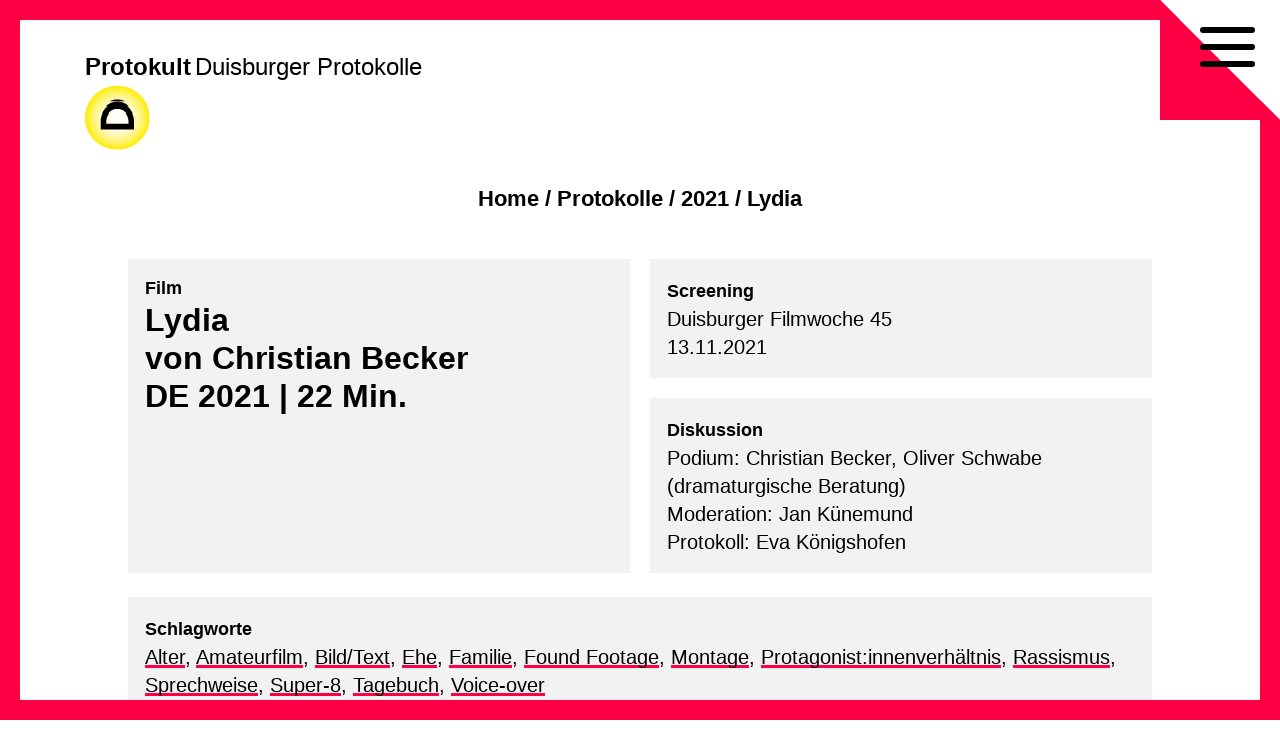

--- FILE ---
content_type: text/html; charset=UTF-8
request_url: https://protokult.de/2021/lydia/
body_size: 8903
content:
<!doctype html>
<html lang="de">
<head>
    <meta charset="UTF-8">
    <meta name="viewport" content="width=device-width, initial-scale=1.0, maximum-scale=1.0, user-scalable=no" />
    <link rel="profile" href="https://gmpg.org/xfn/11">
	<meta name='robots' content='index, follow, max-image-preview:large, max-snippet:-1, max-video-preview:-1' />

	<!-- This site is optimized with the Yoast SEO plugin v26.7 - https://yoast.com/wordpress/plugins/seo/ -->
	<title>Protokoll zu: Lydia &#8212; Protokult. Die Protokolle der Duisburger Filmwoche</title>
	<meta name="description" content="Protokult. Die Protokolle der Duisburger Filmwoche" />
	<link rel="canonical" href="https://protokult.de/2021/lydia/" />
	<meta property="og:locale" content="de_DE" />
	<meta property="og:type" content="article" />
	<meta property="og:title" content="Protokoll zu: Lydia &#8212; Protokult. Die Protokolle der Duisburger Filmwoche" />
	<meta property="og:description" content="Protokult. Die Protokolle der Duisburger Filmwoche" />
	<meta property="og:url" content="https://protokult.de/2021/lydia/" />
	<meta property="og:site_name" content="Protokult" />
	<meta property="article:publisher" content="https://www.facebook.com/duisburger.filmwoche/" />
	<meta property="article:published_time" content="2021-11-16T16:16:28+00:00" />
	<meta property="article:modified_time" content="2021-11-16T16:16:30+00:00" />
	<meta name="author" content="Huckle" />
	<meta name="twitter:card" content="summary_large_image" />
	<script type="application/ld+json" class="yoast-schema-graph">{"@context":"https://schema.org","@graph":[{"@type":"Article","@id":"https://protokult.de/2021/lydia/#article","isPartOf":{"@id":"https://protokult.de/2021/lydia/"},"author":{"name":"Huckle","@id":"https://protokult.de/#/schema/person/614764ca9d57831816ba2f9ee05b3fd1"},"headline":"Lydia","datePublished":"2021-11-16T16:16:28+00:00","dateModified":"2021-11-16T16:16:30+00:00","mainEntityOfPage":{"@id":"https://protokult.de/2021/lydia/"},"wordCount":1,"publisher":{"@id":"https://protokult.de/#organization"},"articleSection":["2021"],"inLanguage":"de"},{"@type":"WebPage","@id":"https://protokult.de/2021/lydia/","url":"https://protokult.de/2021/lydia/","name":"Protokoll zu: Lydia &#8212; Protokult. Die Protokolle der Duisburger Filmwoche","isPartOf":{"@id":"https://protokult.de/#website"},"datePublished":"2021-11-16T16:16:28+00:00","dateModified":"2021-11-16T16:16:30+00:00","description":"Protokult. Die Protokolle der Duisburger Filmwoche","breadcrumb":{"@id":"https://protokult.de/2021/lydia/#breadcrumb"},"inLanguage":"de","potentialAction":[{"@type":"ReadAction","target":["https://protokult.de/2021/lydia/"]}]},{"@type":"BreadcrumbList","@id":"https://protokult.de/2021/lydia/#breadcrumb","itemListElement":[{"@type":"ListItem","position":1,"name":"Startseite","item":"https://protokult.de/"},{"@type":"ListItem","position":2,"name":"Lydia"}]},{"@type":"WebSite","@id":"https://protokult.de/#website","url":"https://protokult.de/","name":"Protokult","description":"Duisburger Protokolle","publisher":{"@id":"https://protokult.de/#organization"},"potentialAction":[{"@type":"SearchAction","target":{"@type":"EntryPoint","urlTemplate":"https://protokult.de/?s={search_term_string}"},"query-input":{"@type":"PropertyValueSpecification","valueRequired":true,"valueName":"search_term_string"}}],"inLanguage":"de"},{"@type":"Organization","@id":"https://protokult.de/#organization","name":"Duisburger Filmwoche","url":"https://protokult.de/","logo":{"@type":"ImageObject","inLanguage":"de","@id":"https://protokult.de/#/schema/logo/image/","url":"https://protokult.de/wp-content/uploads/Logo_Duisburger-Filmwoche.png","contentUrl":"https://protokult.de/wp-content/uploads/Logo_Duisburger-Filmwoche.png","width":200,"height":213,"caption":"Duisburger Filmwoche"},"image":{"@id":"https://protokult.de/#/schema/logo/image/"},"sameAs":["https://www.facebook.com/duisburger.filmwoche/","https://www.instagram.com/duisburgerfilmwoche/"]},{"@type":"Person","@id":"https://protokult.de/#/schema/person/614764ca9d57831816ba2f9ee05b3fd1","name":"Huckle"}]}</script>
	<!-- / Yoast SEO plugin. -->


<link rel="alternate" type="application/rss+xml" title="Protokult &raquo; Feed" href="https://protokult.de/feed/" />
<link rel="alternate" type="application/rss+xml" title="Protokult &raquo; Kommentar-Feed" href="https://protokult.de/comments/feed/" />
<link rel="alternate" title="oEmbed (JSON)" type="application/json+oembed" href="https://protokult.de/wp-json/oembed/1.0/embed?url=https%3A%2F%2Fprotokult.de%2F2021%2Flydia%2F" />
<link rel="alternate" title="oEmbed (XML)" type="text/xml+oembed" href="https://protokult.de/wp-json/oembed/1.0/embed?url=https%3A%2F%2Fprotokult.de%2F2021%2Flydia%2F&#038;format=xml" />
<style id='wp-img-auto-sizes-contain-inline-css' type='text/css'>
img:is([sizes=auto i],[sizes^="auto," i]){contain-intrinsic-size:3000px 1500px}
/*# sourceURL=wp-img-auto-sizes-contain-inline-css */
</style>
<link rel='stylesheet' id='toolset_bootstrap_4-css' href='https://protokult.de/wp-content/plugins/types/vendor/toolset/toolset-common/res/lib/bootstrap4/css/bootstrap.min.css?ver=4.5.3' type='text/css' media='screen' />
<link rel='stylesheet' id='wp-block-library-css' href='https://protokult.de/wp-includes/css/dist/block-library/style.min.css?ver=6.9' type='text/css' media='all' />
<style id='global-styles-inline-css' type='text/css'>
:root{--wp--preset--aspect-ratio--square: 1;--wp--preset--aspect-ratio--4-3: 4/3;--wp--preset--aspect-ratio--3-4: 3/4;--wp--preset--aspect-ratio--3-2: 3/2;--wp--preset--aspect-ratio--2-3: 2/3;--wp--preset--aspect-ratio--16-9: 16/9;--wp--preset--aspect-ratio--9-16: 9/16;--wp--preset--color--black: #000000;--wp--preset--color--cyan-bluish-gray: #abb8c3;--wp--preset--color--white: #ffffff;--wp--preset--color--pale-pink: #f78da7;--wp--preset--color--vivid-red: #cf2e2e;--wp--preset--color--luminous-vivid-orange: #ff6900;--wp--preset--color--luminous-vivid-amber: #fcb900;--wp--preset--color--light-green-cyan: #7bdcb5;--wp--preset--color--vivid-green-cyan: #00d084;--wp--preset--color--pale-cyan-blue: #8ed1fc;--wp--preset--color--vivid-cyan-blue: #0693e3;--wp--preset--color--vivid-purple: #9b51e0;--wp--preset--gradient--vivid-cyan-blue-to-vivid-purple: linear-gradient(135deg,rgb(6,147,227) 0%,rgb(155,81,224) 100%);--wp--preset--gradient--light-green-cyan-to-vivid-green-cyan: linear-gradient(135deg,rgb(122,220,180) 0%,rgb(0,208,130) 100%);--wp--preset--gradient--luminous-vivid-amber-to-luminous-vivid-orange: linear-gradient(135deg,rgb(252,185,0) 0%,rgb(255,105,0) 100%);--wp--preset--gradient--luminous-vivid-orange-to-vivid-red: linear-gradient(135deg,rgb(255,105,0) 0%,rgb(207,46,46) 100%);--wp--preset--gradient--very-light-gray-to-cyan-bluish-gray: linear-gradient(135deg,rgb(238,238,238) 0%,rgb(169,184,195) 100%);--wp--preset--gradient--cool-to-warm-spectrum: linear-gradient(135deg,rgb(74,234,220) 0%,rgb(151,120,209) 20%,rgb(207,42,186) 40%,rgb(238,44,130) 60%,rgb(251,105,98) 80%,rgb(254,248,76) 100%);--wp--preset--gradient--blush-light-purple: linear-gradient(135deg,rgb(255,206,236) 0%,rgb(152,150,240) 100%);--wp--preset--gradient--blush-bordeaux: linear-gradient(135deg,rgb(254,205,165) 0%,rgb(254,45,45) 50%,rgb(107,0,62) 100%);--wp--preset--gradient--luminous-dusk: linear-gradient(135deg,rgb(255,203,112) 0%,rgb(199,81,192) 50%,rgb(65,88,208) 100%);--wp--preset--gradient--pale-ocean: linear-gradient(135deg,rgb(255,245,203) 0%,rgb(182,227,212) 50%,rgb(51,167,181) 100%);--wp--preset--gradient--electric-grass: linear-gradient(135deg,rgb(202,248,128) 0%,rgb(113,206,126) 100%);--wp--preset--gradient--midnight: linear-gradient(135deg,rgb(2,3,129) 0%,rgb(40,116,252) 100%);--wp--preset--font-size--small: 13px;--wp--preset--font-size--medium: 20px;--wp--preset--font-size--large: 36px;--wp--preset--font-size--x-large: 42px;--wp--preset--spacing--20: 0.44rem;--wp--preset--spacing--30: 0.67rem;--wp--preset--spacing--40: 1rem;--wp--preset--spacing--50: 1.5rem;--wp--preset--spacing--60: 2.25rem;--wp--preset--spacing--70: 3.38rem;--wp--preset--spacing--80: 5.06rem;--wp--preset--shadow--natural: 6px 6px 9px rgba(0, 0, 0, 0.2);--wp--preset--shadow--deep: 12px 12px 50px rgba(0, 0, 0, 0.4);--wp--preset--shadow--sharp: 6px 6px 0px rgba(0, 0, 0, 0.2);--wp--preset--shadow--outlined: 6px 6px 0px -3px rgb(255, 255, 255), 6px 6px rgb(0, 0, 0);--wp--preset--shadow--crisp: 6px 6px 0px rgb(0, 0, 0);}:where(.is-layout-flex){gap: 0.5em;}:where(.is-layout-grid){gap: 0.5em;}body .is-layout-flex{display: flex;}.is-layout-flex{flex-wrap: wrap;align-items: center;}.is-layout-flex > :is(*, div){margin: 0;}body .is-layout-grid{display: grid;}.is-layout-grid > :is(*, div){margin: 0;}:where(.wp-block-columns.is-layout-flex){gap: 2em;}:where(.wp-block-columns.is-layout-grid){gap: 2em;}:where(.wp-block-post-template.is-layout-flex){gap: 1.25em;}:where(.wp-block-post-template.is-layout-grid){gap: 1.25em;}.has-black-color{color: var(--wp--preset--color--black) !important;}.has-cyan-bluish-gray-color{color: var(--wp--preset--color--cyan-bluish-gray) !important;}.has-white-color{color: var(--wp--preset--color--white) !important;}.has-pale-pink-color{color: var(--wp--preset--color--pale-pink) !important;}.has-vivid-red-color{color: var(--wp--preset--color--vivid-red) !important;}.has-luminous-vivid-orange-color{color: var(--wp--preset--color--luminous-vivid-orange) !important;}.has-luminous-vivid-amber-color{color: var(--wp--preset--color--luminous-vivid-amber) !important;}.has-light-green-cyan-color{color: var(--wp--preset--color--light-green-cyan) !important;}.has-vivid-green-cyan-color{color: var(--wp--preset--color--vivid-green-cyan) !important;}.has-pale-cyan-blue-color{color: var(--wp--preset--color--pale-cyan-blue) !important;}.has-vivid-cyan-blue-color{color: var(--wp--preset--color--vivid-cyan-blue) !important;}.has-vivid-purple-color{color: var(--wp--preset--color--vivid-purple) !important;}.has-black-background-color{background-color: var(--wp--preset--color--black) !important;}.has-cyan-bluish-gray-background-color{background-color: var(--wp--preset--color--cyan-bluish-gray) !important;}.has-white-background-color{background-color: var(--wp--preset--color--white) !important;}.has-pale-pink-background-color{background-color: var(--wp--preset--color--pale-pink) !important;}.has-vivid-red-background-color{background-color: var(--wp--preset--color--vivid-red) !important;}.has-luminous-vivid-orange-background-color{background-color: var(--wp--preset--color--luminous-vivid-orange) !important;}.has-luminous-vivid-amber-background-color{background-color: var(--wp--preset--color--luminous-vivid-amber) !important;}.has-light-green-cyan-background-color{background-color: var(--wp--preset--color--light-green-cyan) !important;}.has-vivid-green-cyan-background-color{background-color: var(--wp--preset--color--vivid-green-cyan) !important;}.has-pale-cyan-blue-background-color{background-color: var(--wp--preset--color--pale-cyan-blue) !important;}.has-vivid-cyan-blue-background-color{background-color: var(--wp--preset--color--vivid-cyan-blue) !important;}.has-vivid-purple-background-color{background-color: var(--wp--preset--color--vivid-purple) !important;}.has-black-border-color{border-color: var(--wp--preset--color--black) !important;}.has-cyan-bluish-gray-border-color{border-color: var(--wp--preset--color--cyan-bluish-gray) !important;}.has-white-border-color{border-color: var(--wp--preset--color--white) !important;}.has-pale-pink-border-color{border-color: var(--wp--preset--color--pale-pink) !important;}.has-vivid-red-border-color{border-color: var(--wp--preset--color--vivid-red) !important;}.has-luminous-vivid-orange-border-color{border-color: var(--wp--preset--color--luminous-vivid-orange) !important;}.has-luminous-vivid-amber-border-color{border-color: var(--wp--preset--color--luminous-vivid-amber) !important;}.has-light-green-cyan-border-color{border-color: var(--wp--preset--color--light-green-cyan) !important;}.has-vivid-green-cyan-border-color{border-color: var(--wp--preset--color--vivid-green-cyan) !important;}.has-pale-cyan-blue-border-color{border-color: var(--wp--preset--color--pale-cyan-blue) !important;}.has-vivid-cyan-blue-border-color{border-color: var(--wp--preset--color--vivid-cyan-blue) !important;}.has-vivid-purple-border-color{border-color: var(--wp--preset--color--vivid-purple) !important;}.has-vivid-cyan-blue-to-vivid-purple-gradient-background{background: var(--wp--preset--gradient--vivid-cyan-blue-to-vivid-purple) !important;}.has-light-green-cyan-to-vivid-green-cyan-gradient-background{background: var(--wp--preset--gradient--light-green-cyan-to-vivid-green-cyan) !important;}.has-luminous-vivid-amber-to-luminous-vivid-orange-gradient-background{background: var(--wp--preset--gradient--luminous-vivid-amber-to-luminous-vivid-orange) !important;}.has-luminous-vivid-orange-to-vivid-red-gradient-background{background: var(--wp--preset--gradient--luminous-vivid-orange-to-vivid-red) !important;}.has-very-light-gray-to-cyan-bluish-gray-gradient-background{background: var(--wp--preset--gradient--very-light-gray-to-cyan-bluish-gray) !important;}.has-cool-to-warm-spectrum-gradient-background{background: var(--wp--preset--gradient--cool-to-warm-spectrum) !important;}.has-blush-light-purple-gradient-background{background: var(--wp--preset--gradient--blush-light-purple) !important;}.has-blush-bordeaux-gradient-background{background: var(--wp--preset--gradient--blush-bordeaux) !important;}.has-luminous-dusk-gradient-background{background: var(--wp--preset--gradient--luminous-dusk) !important;}.has-pale-ocean-gradient-background{background: var(--wp--preset--gradient--pale-ocean) !important;}.has-electric-grass-gradient-background{background: var(--wp--preset--gradient--electric-grass) !important;}.has-midnight-gradient-background{background: var(--wp--preset--gradient--midnight) !important;}.has-small-font-size{font-size: var(--wp--preset--font-size--small) !important;}.has-medium-font-size{font-size: var(--wp--preset--font-size--medium) !important;}.has-large-font-size{font-size: var(--wp--preset--font-size--large) !important;}.has-x-large-font-size{font-size: var(--wp--preset--font-size--x-large) !important;}
/*# sourceURL=global-styles-inline-css */
</style>

<style id='classic-theme-styles-inline-css' type='text/css'>
/*! This file is auto-generated */
.wp-block-button__link{color:#fff;background-color:#32373c;border-radius:9999px;box-shadow:none;text-decoration:none;padding:calc(.667em + 2px) calc(1.333em + 2px);font-size:1.125em}.wp-block-file__button{background:#32373c;color:#fff;text-decoration:none}
/*# sourceURL=/wp-includes/css/classic-themes.min.css */
</style>
<link rel='stylesheet' id='search-filter-plugin-styles-css' href='https://protokult.de/wp-content/plugins/search-filter-pro/public/assets/css/search-filter.min.css?ver=2.5.21' type='text/css' media='all' />
<link rel='stylesheet' id='proto-style-css' href='https://protokult.de/wp-content/themes/proto/style.css?ver=6.9' type='text/css' media='all' />
<link rel='stylesheet' id='vg-toggle-css' href='https://protokult.de/wp-content/themes/proto/css/hamburgers.css?ver=6.9' type='text/css' media='all' />
<link rel='stylesheet' id='vg-fontawesome-css' href='https://protokult.de/wp-content/themes/proto/css/font-awesome.min.css?ver=6.9' type='text/css' media='all' />
<script type="text/javascript" src="https://protokult.de/wp-includes/js/jquery/jquery.min.js?ver=3.7.1" id="jquery-core-js"></script>
<script type="text/javascript" src="https://protokult.de/wp-includes/js/jquery/jquery-migrate.min.js?ver=3.4.1" id="jquery-migrate-js"></script>
<script type="text/javascript" id="search-filter-plugin-build-js-extra">
/* <![CDATA[ */
var SF_LDATA = {"ajax_url":"https://protokult.de/wp-admin/admin-ajax.php","home_url":"https://protokult.de/","extensions":[]};
//# sourceURL=search-filter-plugin-build-js-extra
/* ]]> */
</script>
<script type="text/javascript" src="https://protokult.de/wp-content/plugins/search-filter-pro/public/assets/js/search-filter-build.min.js?ver=2.5.21" id="search-filter-plugin-build-js"></script>
<script type="text/javascript" src="https://protokult.de/wp-content/plugins/search-filter-pro/public/assets/js/select2.min.js?ver=2.5.21" id="search-filter-plugin-select2-js"></script>
<link rel="https://api.w.org/" href="https://protokult.de/wp-json/" /><link rel="alternate" title="JSON" type="application/json" href="https://protokult.de/wp-json/wp/v2/posts/6099" /><link rel="EditURI" type="application/rsd+xml" title="RSD" href="https://protokult.de/xmlrpc.php?rsd" />
<link rel='shortlink' href='https://protokult.de/?p=6099' />
<link rel="icon" href="https://protokult.de/wp-content/uploads/cropped-logo-32x32.png" sizes="32x32" />
<link rel="icon" href="https://protokult.de/wp-content/uploads/cropped-logo-192x192.png" sizes="192x192" />
<link rel="apple-touch-icon" href="https://protokult.de/wp-content/uploads/cropped-logo-180x180.png" />
<meta name="msapplication-TileImage" content="https://protokult.de/wp-content/uploads/cropped-logo-270x270.png" />
		<style type="text/css" id="wp-custom-css">
			.active:after {
    content: "–";
}


/*! 
PROTO/FESTPRN/IAN/V48.1b */

@media print {  

    .site-description, .site-title {
        display: inline-block;
        font-size: 20px;
    }

    #ecke1 {
        border-width: 0 100px 100px 0;
    }

    #ecke2 {
        border-width: 100px 0 0 100px;
    }

    #page {
        margin: 50px;
    }

    #content {
        margin-top: 170px;
    }

    #all {
        max-width: none;
    }

    .proto-titel h1 {
        display: block;
        font-size: 26px !important;
        line-height: 1em;
    }

    .proto-subtitel {
        font-size: 14px !important;
    }

    p {
        font-size: 16px !important;
        line-height: 1.2em !important;
        margin: 0 0 .5em;
    }

    #site-navigation, #breadcrumbs, .backbutton {
        display: none;
    }
    
    /*

    footer#colophon::before {
        content: url(https://api.qrserver.com/v1/create-qr-code/?size=50x50&data=http://protokult.de);
        position: absolute;
        right: 50px;
        margin-top: -20px;
    } 

    */

}		</style>
			</head>

<body class="wp-singular post-template-default single single-post postid-6099 single-format-standard wp-theme-proto no-sidebar" >
<div id="links"></div>
<div id="rechts"></div>
<div id="oben"></div>
<div id="unten"></div>
<div id="ecke1"></div>
<div id="ecke2"></div>
<div id="page" class="site">
    <a class="skip-link screen-reader-text" href="#content">Skip to content</a>
            <header id="masthead" class="site-header">

        <div class="site-branding">
			                <p class="site-title"><a href="https://protokult.de/"
                                         rel="home">Protokult</a></p>
			                <p class="site-description">Duisburger Protokolle</p>
			        </div><!-- .site-branding -->
        <div class="logo-d"><a href="https://duisburger-filmwoche.de" target="_blank"><img src="https://protokult.de/wp-content/themes/proto/images/logo_DFW-sonne.svg" alt="Duisburger Filmwoche"></a></div>
    </header><!-- #masthead -->

    <nav id="site-navigation" class="main-navigation default">
        <button class="menu-toggle hamburger hamburger--squeeze" type="button" aria-controls="primary-menu"
                aria-expanded="false">
            <div class="hamburger-box">
                <div class="hamburger-inner"></div>
            </div>
        </button>
        <span>
		<div class="menu-primaer-container"><ul id="primary-menu" class="menu"><li id="menu-item-15" class="menu-item menu-item-type-custom menu-item-object-custom menu-item-home menu-item-15"><a href="https://protokult.de/">Startseite</a></li>
<li id="menu-item-574" class="menu-item menu-item-type-post_type menu-item-object-page menu-item-574"><a href="https://protokult.de/protokolle/">Protokolle</a></li>
<li id="menu-item-2595" class="menu-item menu-item-type-post_type menu-item-object-page menu-item-2595"><a href="https://protokult.de/schlagwortliste/">Schlagwortliste</a></li>
<li id="menu-item-619" class="menu-item menu-item-type-custom menu-item-object-custom menu-item-619"><a href="/blog/">Blog</a></li>
<li id="menu-item-7450" class="menu-item menu-item-type-custom menu-item-object-custom menu-item-7450"><a href="/festivals/">Festivals</a></li>
<li id="menu-item-18" class="menu-item menu-item-type-post_type menu-item-object-page menu-item-18"><a href="https://protokult.de/kontakt/">Kontakt</a></li>
<li id="menu-item-39" class="menu-item menu-item-type-post_type menu-item-object-page menu-item-39"><a href="https://protokult.de/impressum/">Impressum</a></li>
<li id="menu-item-38" class="menu-item menu-item-type-post_type menu-item-object-page menu-item-privacy-policy menu-item-38"><a href="https://protokult.de/datenschutzerklaerung/">Datenschutz</a></li>
</ul></div>        </span>
    </nav><!-- #site-navigation -->
	<div id="breadcrumbs"><div class="crumbswrapper"><a href="https://protokult.de">Home</a> / <a href="/protokolle/">Protokolle</a> / <a href="https://protokult.de/2021/">2021</a> / <span class="current-page">Lydia</span></div></div>
    <div id="all">

        <div id="content" class="site-content">
	<div id="primary" class="content-area">
		<main id="main" class="site-main">

		<article id="post-6099" class="protokoll post-6099 post type-post status-publish format-standard hentry category-49 schlagwort-alter schlagwort-amateurfilm schlagwort-bildtext schlagwort-ehe schlagwort-familie schlagwort-foundfootage schlagwort-montage schlagwort-protagonistenverhaeltnis schlagwort-rassismus schlagwort-sprechweise schlagwort-super8 schlagwort-tagebuch schlagwort-voiceover">
        <header class="entry-header">
        <div class="proto-titel">
            <div class="wrapper">
				                    <p class="proto-subtitel">
						Film                    </p>
				                <h1>
					Lydia<br>
											von 						Christian Becker                        <br>
																DE																2021																 | 						22						 Min.					                </h1>
            </div>
        </div>
        <div class="screening">
            <div class="wrapper">
                <p>
					<span class="proto-subtitel">Screening</span><br>											Duisburger Filmwoche 						45                        <br>
																13.11.2021                        <br>
					                </p>
            </div>
        </div>

        <div class="diskussion">
            <div class="wrapper">
	        <p><span class="proto-subtitel">Diskussion</span><br>Podium: Christian Becker, Oliver Schwabe (dramaturgische Beratung)<br>Moderation: Jan Künemund<br>Protokoll: Eva Königshofen<br></p>            </div>
        </div>

    </header><!-- .entry-header -->

	
    <div class="entry-content">
        <div class="tags"><div class="wrapper"><p><span class="proto-subtitel">Schlagworte</span><br><a href="https://protokult.de/protokolle/identitaet/alter/" rel="tag">Alter</a>, <a href="https://protokult.de/protokolle/genre/amateurfilm/" rel="tag">Amateurfilm</a>, <a href="https://protokult.de/protokolle/gestaltungsmittel/bildtext/" rel="tag">Bild/Text</a>, <a href="https://protokult.de/protokolle/identitaet/ehe/" rel="tag">Ehe</a>, <a href="https://protokult.de/protokolle/soziales/familie/" rel="tag">Familie</a>, <a href="https://protokult.de/protokolle/genre/foundfootage/" rel="tag">Found Footage</a>, <a href="https://protokult.de/protokolle/gewerke/montage/" rel="tag">Montage</a>, <a href="https://protokult.de/protokolle/anschauung/protagonistenverhaeltnis/" rel="tag">Protagonist:innenverhältnis</a>, <a href="https://protokult.de/protokolle/identitaet/rassismus/" rel="tag">Rassismus</a>, <a href="https://protokult.de/protokolle/identitaet/sprechweise/" rel="tag">Sprechweise</a>, <a href="https://protokult.de/protokolle/gewerke/super8/" rel="tag">Super-8</a>, <a href="https://protokult.de/protokolle/gestaltungsmittel/tagebuch/" rel="tag">Tagebuch</a>, <a href="https://protokult.de/protokolle/gestaltungsmittel/voiceover/" rel="tag">Voice-over</a></p></div></div>
    	
	    
		<div class="synopse"><div class="wrapper"><p class="proto-subtitel" style="margin:0;">Synopse </p><p>Lydia und Wolfgang B., ein wohl situiertes Ehepaar und ausgewiesene Amateurfilmer. Angenehm beschwipst auf Städtereise. Wolfgang träumt davon, vor Studierenden frei und flüssig zu sprechen. Lydia übersetzt Apollinaire. Sie sehen Kriegsbilder im Fernsehen. Man könne nicht klagen, es gehe einem doch gut. Gemeinsamer Kurbesuch, Uneinigkeit über streitbare Bekanntschaften. Das intime Porträt einer bürgerlichen Ehe zwischen Krankheit und Begehren, Bildungsdünkel und TV-Programm, Ängsten und Humor.</p>
</div></div>
		<div class="volltext"><div class="wrapper"><p class="proto-subtitel" style="margin:0;">Protokoll </p><p>„Willkommen zur allerletzten Schicht, auch wenn man den Begriff jetzt nicht kurz vor Ende noch überreizen sollte“, begrüßt Jan Künemund das Publikum zum letzten Filmgespräch der 45. Filmwoche unter dem Motto „Schichten“. „Lydia“, der letzte Film im diesjährigen Programm, bietet es aber gerade zu an, noch einmal auf die Schichten zu sprechen zu kommen. Denn „Lydia“ ist ein besonders – sorry – vielschichtiger Film, was die Montage des Amateurmaterials betrifft, von dem Filmemacher Christian Becker ausgegangen ist. </p>
<p>Die Amateur:innen und damit zugleich Co-Autor:innen und Protagonist:innen des Films sind Wolfgang und Lydia. Er ist Professor für Romanistik, sie Übersetzerin französischer Literatur. Über Jahre hinweg hat sich das Ehepaar gegenseitig auf Fotos und Super-8 portraitiert, ihren Alltag dabei ebenso dokumentiert wie ihre Bildungsreisen, Arbeitsbezogenes ebenso wie den Rémy Martin am Feierabend. Das größtenteils aus den 1970-ern stammende Bildmaterial hat Becker, Filmemacher und Neffe der beiden, mit Tagebucheinträgen Wolfgangs aus den 90-ern konfrontiert, die in protokollhafter Monotonie vom Leben des Paares berichten, das zusehends von Lydias Krankheit dominiert wird. „Lydia“ ist gewissermaßen die Film-Werdung des ohnehin schon bildlastigen Privatarchivs, das Becker noch um weiteres Material ergänzt: Bilder von politischen Ereignissen, die das Paar beschäftigten, wie etwa der rassistische Anschlag von 1992 in Rostock-Lichtenhagen. Jan Künemund wirft die Frage auf, inwiefern dieses Archiv möglicherweise schon bei seiner Entstehung auf eine Öffentlichkeit hin gedacht wurde, zumal es sich beim Verfasser des Tagebuchs um einen Romanistikprofessor handelt? Sicherlich hätte sein Onkel sich auch für Tagebücher und Memoiren als literarische Form interessiert, entgegnet Becker, Tante und Onkel hätten ihn aber lediglich darum gebeten, das Material aufzubewahren. Infolge lenkt Künemund das Gespräch auf die „entscheidende Asymmetrie“ der Materiallage, schließlich hatte Becker nur Einsicht in das Tagebuch Wolfgangs, sind es nur dessen Gedanken, die als Voice-over hörbar werden – nicht Lydias. Allerdings ist Lydias Befinden zentrales Thema in Wolfgangs Notizen. „Daher auch der Titel“, erklärt Becker. </p>
<p>Das Publikum zeigt sich auch nach vier Tagen Festival und zu später Stunde noch wach und gesprächslustig. Alejandro Bachmann ist von der Darstellung des Verhältnisses der Protagonist:innen zueinander irritiert. Er scheitere in seiner Seherfahrung, weil Wolfgangs Perspektive stärker ist und die Härte in seiner Stimme wiederum einen harten Blick auf Lydia suggeriere, deren Eigenleben der Film dennoch herauszuarbeiten vermag. Sie hätten es mit verschiedenen Sprecher:innen probiert und sich dann bewusst für eine Stimme entschieden, die eine Dringlichkeit transportiert, die aus den Tagebucheinträgen zu ihnen gesprochen habe, sagt Oliver Schwabe, der die dramaturgische Beratung übernahm. Katharina Pethke stört sich am Verhältnis von Text und Bild, die Bilder hätten keinen Found Footage-Charakter, sondern erschienen ihr eher als Beweisführung für den Text, sodass sie während des Films „die ganze Zeit über auf eine Pointe gewartet“ habe. Überhaupt sei ihr der Film sehr hermetisch vorgekommen. Gerade das Hermetische entspräche aber der Lebenswelt von Wolfgang und Lydia und „passt insofern ganz gut“, kontert Becker. </p>
<p>Es folgen einige Nachfragen zum Ton und zur Verwendung von Amateurbildern. Letztere interessierten ihn besonders, weil sie wie Aufnahmen „vor und nach der Klappe am Filmset“ seien, sagt Schwabe und bezieht sich damit auf die eigentümlich sensationsarme Dramaturgie von Amateurfilmen, die Künemund bereits zu Beginn betont hatte. Nämlich, dass Amateurfilme besonders spannend seien, gerade weil sie das Spannende meist ausließen, weil die Kamera meist fallen gelassen würde, wenn etwas Unvorhergesehenes oder Dramatisches passiere. Zuletzt kommt das Gespräch noch einmal zurück zum Reiz des „Genres Tagebuchfilm“ und schlägt damit – zumindest retrospektiv betrachtet – einen Bogen zu Naama Heimans autbiographischem Essayfilm „Picnic at Hanging Rock“, der ein paar Stunden zuvor für Diskussionsstoff hinsichtlich Aneignung, Grenzüberschreitung und Preisgabe sorgte. „Mal schauen“, beschließt Künemund das vorerst letzte Filmgespräch, „wo man hier heute Abend in Duisburg noch einen Rémy Martin bekommt“.</p>
</div></div>		
	    
        
    </div><!-- .entry-content -->


    <footer class="entry-footer">
		    </footer><!-- .entry-footer -->
</article><!-- #post-6099 -->
		</main><!-- #main -->
	</div><!-- #primary -->


	</div><!-- #content -->

	<footer id="colophon" class="site-footer">
		<div class="site-info">
            <p>© Protokult/<a href="https://www.duisburger-filmwoche.de" target="_blank">Duisburger Filmwoche</a> 2026</p>
		</div><!-- .site-info -->
	</footer><!-- #colophon -->
</div><!-- all -->
</div><!-- #page -->

<script type="speculationrules">
{"prefetch":[{"source":"document","where":{"and":[{"href_matches":"/*"},{"not":{"href_matches":["/wp-*.php","/wp-admin/*","/wp-content/uploads/*","/wp-content/*","/wp-content/plugins/*","/wp-content/themes/proto/*","/*\\?(.+)"]}},{"not":{"selector_matches":"a[rel~=\"nofollow\"]"}},{"not":{"selector_matches":".no-prefetch, .no-prefetch a"}}]},"eagerness":"conservative"}]}
</script>
<script type="text/javascript" src="https://protokult.de/wp-content/plugins/types/vendor/toolset/toolset-common/res/lib/bootstrap4/js/bootstrap.bundle.min.js?ver=4.5.3" id="toolset_bootstrap_4-js"></script>
<script type="text/javascript" src="https://protokult.de/wp-includes/js/jquery/ui/core.min.js?ver=1.13.3" id="jquery-ui-core-js"></script>
<script type="text/javascript" src="https://protokult.de/wp-includes/js/jquery/ui/datepicker.min.js?ver=1.13.3" id="jquery-ui-datepicker-js"></script>
<script type="text/javascript" id="jquery-ui-datepicker-js-after">
/* <![CDATA[ */
jQuery(function(jQuery){jQuery.datepicker.setDefaults({"closeText":"Schlie\u00dfen","currentText":"Heute","monthNames":["Januar","Februar","M\u00e4rz","April","Mai","Juni","Juli","August","September","Oktober","November","Dezember"],"monthNamesShort":["Jan.","Feb.","M\u00e4rz","Apr.","Mai","Juni","Juli","Aug.","Sep.","Okt.","Nov.","Dez."],"nextText":"Weiter","prevText":"Zur\u00fcck","dayNames":["Sonntag","Montag","Dienstag","Mittwoch","Donnerstag","Freitag","Samstag"],"dayNamesShort":["So.","Mo.","Di.","Mi.","Do.","Fr.","Sa."],"dayNamesMin":["S","M","D","M","D","F","S"],"dateFormat":"d. MM yy","firstDay":1,"isRTL":false});});
//# sourceURL=jquery-ui-datepicker-js-after
/* ]]> */
</script>
<script type="text/javascript" src="https://protokult.de/wp-content/themes/proto/js/scripte.js?ver=20151215" id="proto-scripte-js"></script>
<script type="text/javascript" src="https://protokult.de/wp-content/themes/proto/js/skip-link-focus-fix.js?ver=20151215" id="proto-skip-link-focus-fix-js"></script>
</body>
</html>


--- FILE ---
content_type: text/css
request_url: https://protokult.de/wp-content/themes/proto/style.css?ver=6.9
body_size: 9839
content:
/*!
Theme Name: protokult
Theme URI: http://underscores.me/
Author: Uwe Ahlgrimm
Author URI: http://www.uwe-ahlgrimm.de
Description: Description
Version: 1.0.0
License: GNU General Public License v2 or later
License URI: LICENSE
Text Domain: proto
Tags: custom-background, custom-logo, custom-menu, featured-images, threaded-comments, translation-ready

This theme, like WordPress, is licensed under the GPL.
Use it to make something cool, have fun, and share what you've learned with others.

protokult is based on Underscores https://underscores.me/, (C) 2012-2017 Automattic, Inc.
Underscores is distributed under the terms of the GNU GPL v2 or later.

Normalizing styles have been helped along thanks to the fine work of
Nicolas Gallagher and Jonathan Neal https://necolas.github.io/normalize.css/
*/
/*--------------------------------------------------------------
>>> TABLE OF CONTENTS:
----------------------------------------------------------------
# Normalize
# Layout
# Typography
# Elements
# Forms
# Navigation
	## Links
	## Menus
# Accessibility
# Alignments
# Clearings
# Widgets
# Content
	## Posts and pages
	## Comments
# Infinite scroll
# Media
	## Captions
	## Galleries
--------------------------------------------------------------*/

/*--------------------------------------------------------------
# Normalize
--------------------------------------------------------------*/
/* normalize.css v8.0.0 | MIT License | github.com/necolas/normalize.css */

/* Document
	 ========================================================================== */

/**
 * 1. Correct the line height in all browsers.
 * 2. Prevent adjustments of font size after orientation changes in iOS.
 */

html {
    line-height: 1.15; /* 1 */
    -webkit-text-size-adjust: 100%; /* 2 */
}

/* Sections
	 ========================================================================== */

/**
 * Remove the margin in all browsers.
 */

body {
    margin: 0;
    font-size: 16px;
}

/**
 * Correct the font size and margin on `h1` elements within `section` and
 * `article` contexts in Chrome, Firefox, and Safari.
 */

h1 {
    font-size: 2em;
    margin: 0.67em 0;
}

/* Grouping content
	 ========================================================================== */

/**
 * 1. Add the correct box sizing in Firefox.
 * 2. Show the overflow in Edge and IE.
 */

hr {
    box-sizing: content-box; /* 1 */
    height: 0; /* 1 */
    overflow: visible; /* 2 */
}

/**
 * 1. Correct the inheritance and scaling of font size in all browsers.
 * 2. Correct the odd `em` font sizing in all browsers.
 */

pre {
    font-family: monospace, monospace; /* 1 */
    font-size: 1em; /* 2 */
}

/* Text-level semantics
	 ========================================================================== */

/**
 * Remove the gray background on active links in IE 10.
 */

a {
    background-color: transparent;
}

/**
 * 1. Remove the bottom border in Chrome 57-
 * 2. Add the correct text decoration in Chrome, Edge, IE, Opera, and Safari.
 */

abbr[title] {
    border-bottom: none; /* 1 */
    text-decoration: underline; /* 2 */
    text-decoration: underline dotted; /* 2 */
}

/**
 * Add the correct font weight in Chrome, Edge, and Safari.
 */

b,
strong {
    font-weight: bolder;
}

/**
 * 1. Correct the inheritance and scaling of font size in all browsers.
 * 2. Correct the odd `em` font sizing in all browsers.
 */

code,
kbd,
samp {
    font-family: monospace, monospace; /* 1 */
    font-size: 1em; /* 2 */
}

/**
 * Add the correct font size in all browsers.
 */

small {
    font-size: 80%;
}

/**
 * Prevent `sub` and `sup` elements from affecting the line height in
 * all browsers.
 */

sub,
sup {
    font-size: 75%;
    line-height: 0;
    position: relative;
    vertical-align: baseline;
}

sub {
    bottom: -0.25em;
}

sup {
    top: -0.5em;
}

/* Embedded content
	 ========================================================================== */

/**
 * Remove the border on images inside links in IE 10.
 */

img {
    border-style: none;
}

/* Forms
	 ========================================================================== */

/**
 * 1. Change the font styles in all browsers.
 * 2. Remove the margin in Firefox and Safari.
 */

button,
input,
optgroup,
select,
textarea {
    font-family: inherit; /* 1 */
    font-size: 100%; /* 1 */
    line-height: 1.15; /* 1 */
    margin: 0; /* 2 */
    outline: none !important;
}

/**
 * Show the overflow in IE.
 * 1. Show the overflow in Edge.
 */

button,
input { /* 1 */
    overflow: visible;
}

/**
 * Remove the inheritance of text transform in Edge, Firefox, and IE.
 * 1. Remove the inheritance of text transform in Firefox.
 */

button,
select { /* 1 */
    text-transform: none;
}

/**
 * Correct the inability to style clickable types in iOS and Safari.
 */

button,
[type="button"],
[type="reset"],
[type="submit"] {
    -webkit-appearance: button;
}

/**
 * Remove the inner border and padding in Firefox.
 */

button::-moz-focus-inner,
[type="button"]::-moz-focus-inner,
[type="reset"]::-moz-focus-inner,
[type="submit"]::-moz-focus-inner {
    border-style: none;
    padding: 0;
}

/**
 * Restore the focus styles unset by the previous rule.
 */

button:-moz-focusring,
[type="button"]:-moz-focusring,
[type="reset"]:-moz-focusring,
[type="submit"]:-moz-focusring {
    outline: 1px dotted ButtonText;
}

/**
 * Correct the padding in Firefox.
 */

fieldset {
    padding: 0.35em 0.75em 0.625em;
}

/**
 * 1. Correct the text wrapping in Edge and IE.
 * 2. Correct the color inheritance from `fieldset` elements in IE.
 * 3. Remove the padding so developers are not caught out when they zero out
 *		`fieldset` elements in all browsers.
 */

legend {
    box-sizing: border-box; /* 1 */
    color: inherit; /* 2 */
    display: table; /* 1 */
    max-width: 100%; /* 1 */
    padding: 0; /* 3 */
    white-space: normal; /* 1 */
}

/**
 * Add the correct vertical alignment in Chrome, Firefox, and Opera.
 */

progress {
    vertical-align: baseline;
}

/**
 * Remove the default vertical scrollbar in IE 10+.
 */

textarea {
    overflow: auto;
}

/**
 * 1. Add the correct box sizing in IE 10.
 * 2. Remove the padding in IE 10.
 */

[type="checkbox"],
[type="radio"] {
    box-sizing: border-box; /* 1 */
    padding: 0; /* 2 */
}

/**
 * Correct the cursor style of increment and decrement buttons in Chrome.
 */

[type="number"]::-webkit-inner-spin-button,
[type="number"]::-webkit-outer-spin-button {
    height: auto;
}

/**
 * 1. Correct the odd appearance in Chrome and Safari.
 * 2. Correct the outline style in Safari.
 */

[type="search"] {
    -webkit-appearance: textfield; /* 1 */
    outline-offset: -2px; /* 2 */
}

/**
 * Remove the inner padding in Chrome and Safari on macOS.
 */

[type="search"]::-webkit-search-decoration {
    -webkit-appearance: none;
}

/**
 * 1. Correct the inability to style clickable types in iOS and Safari.
 * 2. Change font properties to `inherit` in Safari.
 */

::-webkit-file-upload-button {
    -webkit-appearance: button; /* 1 */
    font: inherit; /* 2 */
}

/* Interactive
	 ========================================================================== */

/*
 * Add the correct display in Edge, IE 10+, and Firefox.
 */

details {
    display: block;
}

/*
 * Add the correct display in all browsers.
 */

summary {
    display: list-item;
}

/* Misc
	 ========================================================================== */

/**
 * Add the correct display in IE 10+.
 */

template {
    display: none;
}

/**
 * Add the correct display in IE 10.
 */

[hidden] {
    display: none;
}

/*--------------------------------------------------------------
# Layout
--------------------------------------------------------------*/
body {
    text-align: center;
}
body.home {
	background-color: #FF0045;
}
#page {
    margin: 50px 85px;
}

#oben, #unten, #links, #rechts {
    background: #FF0045;
    position: fixed;
    z-index: 100;
}
#links, #rechts {
    top: 0;
    bottom: 0;
    width: 20px;
}
#links {
    left: 0;
}
#rechts {
    right: 0;
}
#oben, #unten {
    left: 0;
    right: 0;
    height: 20px;
}
#oben {
    top: 0;
}
#unten {
    bottom: 0;
}
#ecke1 {
    position: fixed;
    right:0;
    top:0;
    width: 0px;
    height: 0px;
    -webkit-transform:rotate(360deg);
    border-style: solid;
    border-width: 0 180px 180px 0;
    border-color: transparent #fff transparent transparent;
    z-index: 102;
}
#ecke2 {
    position: fixed;
    right:0;
    top:0;
    width: 0px;
    height: 0px;
    -webkit-transform:rotate(360deg);
    border-style: solid;
    border-width: 180px 0 0 180px;
    border-color: transparent transparent transparent #FF0045;
    z-index: 103;
}


#all {
    max-width: 1024px;
    margin: 0 auto;
}
/*#wrapper {
	padding:0 100px;
}*/
/*@media screen and (max-width: 1260px) {
	#all {
		margin: 0 100px;
	}
}*/
.site-header {
    position: fixed;
    top: 50px;
    left:50px;
    z-index: 104;
}
/*.home .site-header {
    background-color: #FF0045;
}*/
.site-branding p {
    margin:0;
}
.site-title {
    font-size: 1.5em;
    font-family: Helvetica, Arial, sans-serif;
    font-weight: bold;
    margin: 0;
    line-height: 1 !important;
}

.site-description {
    font-size: 1.5em;
    margin: 0;
}

/*.logo-d {
    margin: 1em 0 0 0;
}*/
.home .logo-d {
    display:none;
}
.logo-d img {
    width: 130px;
    height: auto;
}
.home .logo-d img {
    width: 200px;
}

.logo-df {
    position: fixed;
    left: 0;
    bottom: 0;
    /*transform: rotate(-90deg);
    transform-origin: 100% 0;*/
    width: 150px;
    z-index: 2;
}

.logo-df img {
    width: 100%;
    height: auto;
}

.site-content,
footer,
header {
    text-align: left;
}

.site-content {
    margin: 45px 15px 0 15px;
}
.page-template-protokolle .site-content,
.post-type-archive-blog .site-content,
.post-type-archive-festivals .site-content,
.category .site-content,
.tax-schlagwort .site-content,
.single .site-content,
.error404 .site-content,
.page .site-content {
    margin: 45px 0 0 0;
}
.page .site-content,
.error404 .site-content {
    background-color: #f2f2f2;
    min-height: 500px;
}
.page.page-template-protokolle .site-content,
.page.page-template-kategorien .site-content {
    background-color: #fff;
}
.site-footer {
    margin-top: 1em;
}
#breadcrumbs {
    font-size: 1.4em !important;
    font-family: Helvetica, Arial, sans-serif;
    font-weight: bold;
    margin: 0;
    line-height: 1.4em;
}
.crumbswrapper {
    max-width: 1024px;
    margin: 0 auto;
}
/* to-top button */
.back-to-top,
.back-to-top:active,
.back-to-top:focus {
    background:transparent;
    position: fixed;
    bottom:40px;
    right:40px;
    height: 40px;
    width: 40px;
    z-index: 99999;
    text-decoration: none;
    font-size: 24px;
}
.back-to-top:hover {
    color:#FF0045;
}
/*--------------------------------------------------------------
# Homepage
--------------------------------------------------------------*/
.home #ecke2 {
    display:none;
}
.home #oben,
.home #unten,
.home #links,
.home #rechts {
    display: none;
}
.home #all {
    max-width: none;
}
.home .site-content {
    margin-top: 0;
    background-color: transparent;
    min-height: unset;
}
.home #page {
    margin:0;
}
.home .site-footer,
.home .entry-header,
.home .site-footer {
    display:none;
}
.home .foto,
.home .tag-cloud-link {
    position: fixed;
    z-index: 0;
    box-shadow: none;
}

.home .tag-cloud-link {
    z-index: 1;
    color:#fff;
    opacity: 0.6;
}
.home a.tag-cloud-link:hover,
.home a.tag-cloud-link:active,
.home a.tag-cloud-link:focus {
    box-shadow: inset 0 -3px 0 0 #fff;
    opacity: 1;
    z-index: 4;
}
.home .bilder .foto:nth-child(1) {
    top:20%;
    right:0;
}
.home .bilder .foto:nth-child(2) {
    bottom:5%;
    right:30%;
}
.home .bilder .foto:nth-child(3) {
    bottom:20%;
    left:10%;
}
.home .bilder .foto:nth-child(4) {
    top:5%;
    right:40%;
}
@media only screen and (max-width: 1550px) {
    .home .foto img {
        max-width: none !important;
        width: 500px !important;
        height:auto;
    }
}
@media only screen and (max-width: 1280px) {
    .home .foto img {
        max-width: none !important;
        width: 400px !important;
        height:auto;
    }
}
@media only screen and (max-width: 1030px) {
    .home .foto img {
        max-width: none !important;
        width: 350px !important;
        height:auto;
    }
    .home .bilder .foto:nth-child(2) {
        right: 15%;
    }
    body.home #all {
        font-size: 12px;
    }
    .home .logo-d img {
        width: 150px;
    }
}
@media only screen and (max-width: 768px) {
    .home .logo-d img {
        width: 100px;
    }
    .home .foto img {
        max-width: none !important;
        width: 300px !important;
        height:auto;
        opacity: 0.8;
    }
    .home .bilder .foto:nth-child(3) {
        bottom: 30%;
        left: 0;
    }
    body.home #all {
        font-size: 10px;
    }
    .wp-block-image .alignright,
    .wp-block-image .alignleft,
    .wp-block-image .aligncenter {
        float: none;
        margin: .5em 0;
        width:100%;
    }
    .wp-block-image img {
        max-width: none;
        width:100%;
    }
    .home .tag-cloud .tag-cloud-link:nth-child(odd) {
        display: none;
    }
}
@media only screen and (max-width: 480px) {
    .home .logo-d img {
        width: 80px;
    }
    .home .foto img {
        max-width: none !important;
        width: 200px !important;
        height:auto;
    }
    .home .bilder .foto:nth-child(1) {
        top: 40%;
    }
    .home .bilder .foto:nth-child(3) {
        display:none;
    }
}
.info-text {
    margin: 0 auto;
    z-index: 20000;
    position: absolute;
    width: 300px;
    top: 40%;
    left:0;
    right:0;
    /*background-color: #FF0045;*/
    padding:10px 20px;
    color:#000;
    cursor: pointer;
    font-size: 5em;
    text-align: center;
}
/* The Modal (background) */
.modal {
    display: none;
    position: fixed;
    left: 0;
    top: 0;
    width: 100%;
    height: 100%;
    overflow: auto;
    background-color: rgba(255,0,69,0.8);
    z-index: 20001;
}
/* Modal Content/Box */
.modal-content {
    background-color: #FF0045;
    color:#fff;
    margin: 50px auto;
    padding: 15px 20px;
    max-width: 700px;
    border: 0;
    border-radius: 0;
}
.modal-content p {
    font-size: 18px !important;
}
.modal-content a {
    color: #fff !important;
    box-shadow: inset 0 -3px 0 0 #fff !important;
}
.modal-content a:visited, .modal-content a:hover, .modal-content a:focus, .modal-content a:active {
    box-shadow: inset 0 -3px 0 0 #000 !important;
}
.modal-content a:hover {
    color: #000 !important;
}

/* The Close Button */
.close {
    color: #fff;
    float: right !important;
    font-size: 36px;
    font-weight: bold;
    opacity: 1;
    text-align: right;
    text-shadow: none !important;
}

.close:hover,
.close:focus {
    color: black;
    text-decoration: none;
    cursor: pointer;
}
/*--------------------------------------------------------------
# Protokolle Übersicht
--------------------------------------------------------------*/
.archive .page-header {
    display:none;
}
.ui-widget {
    font-family: 'GT-Haptik-Regular', "Helvetica Neue", Helvetica, Arial, sans-serif;
    font-size: 1em;
}
.searchandfilter > ul > li {
    display: inline-block;
    vertical-align: top;
    padding: 0 20px 0 0;
    margin: 0 0 20px 10px;
}

.searchandfilter > ul {
    margin: 0;
    padding: 0;

}
.searchandfilter ul li li {
    padding: 5px !important;
}
.searchandfilter[data-sf-form-id="317"] {
    /*margin: 0 10px 0px 10px;*/
    margin: 0;
    font-size: 1em;
}

.searchandfilter[data-sf-form-id="317"] input[type="text"] {
    border: 3px solid #FF0045;
    color: #000;
    border-radius: 0px;
    padding: 10px 8px;
    font-size: 1em;
}
/*.searchandfilter[data-sf-form-id="317"] input[type="text"]:focus {
    border: 3px solid #000;
}*/
.searchandfilter[data-sf-form-id="317"] .sf-field-search input[type="text"],
.searchandfilter[data-sf-form-id="317"] .sf-field-taxonomy-schlagwort .select2-container--default {
    width: 100% !important;
    /*border: inherit;
    background-color: inherit;*/
}
.searchandfilter[data-sf-form-id="317"] .select2-container--default .select2-selection--multiple {
    background-color: #fff;
    border: 3px solid #FF0045;
    border-radius: 0px;
}
.select2-container--default .select2-selection--multiple .select2-selection__choice__remove {
    margin-right: 10px;
}
.searchandfilter[data-sf-form-id="317"] label {
    display: block;
}
.searchandfilter[data-sf-form-id="317"] > ul > li.sf-field-search,
.searchandfilter[data-sf-form-id="317"] > ul > li.sf-field-taxonomy-schlagwort {
    display: block;
    padding: 0;
    width: calc(100% - 20px);
    margin:0 10px 20px 10px;
}
.searchandfilter[data-sf-form-id="317"] > ul > li.sf-field-post-meta-wpcf-filmtitel,
.searchandfilter[data-sf-form-id="317"] > ul > li.sf-field-post-meta-wpcf-regisseur,
.searchandfilter[data-sf-form-id="317"] > ul > li.sf-field-category,
.searchandfilter[data-sf-form-id="317"] > ul > li.sf-field-post-meta-wpcf-art {
    /*display: block !important;*/
    padding: 0;
    margin:0 10px 20px 10px;
    width: calc(25% - 20px);
}
/*.searchandfilter[data-sf-form-id="317"] > ul > li.sf-field-post-meta-wpcf-filmtitel,
.searchandfilter[data-sf-form-id="317"] > ul > li.sf-field-post-meta-wpcf-regisseur,
.searchandfilter[data-sf-form-id="317"] > ul > li.sf-field-category {
    margin:0 10px;
    width: calc(25% - 20px) !important;
}*/
.searchandfilter[data-sf-form-id="317"] .select2-container {
    width:100% !important;
}
.searchandfilter[data-sf-form-id="317"] input[type="text"]::placeholder,
.select2-search__field::placeholder {
    /*color: #fff;*/
    opacity: 1;
    font-size: 1em;
}
.searchandfilter[data-sf-form-id="317"] .sf-field-search input[type="text"]::placeholder {
    color: #000;
}
.select2-container--default .select2-selection--multiple .select2-selection__choice {
    background-color: #FF0045;
    border: 0px solid #aaa;
    border-radius: 6px;
    padding: 5px 8px !important;
    color:#fff;
}
.select2-container--default .select2-selection--multiple .select2-selection__choice__remove {
    color: #fff;
}
.select2-container--default .select2-selection--multiple .select2-selection__choice__remove:hover {
    color: #000;
}

.select2-container--default .select2-selection--single {
    border: 3px solid #FF0045;
    border-radius: 0px;
}
.select2-container--default .select2-selection--single .select2-selection__rendered {
    color: #000;
}
.select2-container .select2-selection--single {
    height: auto;
}
.select2-container--default .select2-selection--single .select2-selection__arrow b {
    border-color: #FF0045 transparent transparent;
    margin-top: 0;
}
.select2-container--default.select2-container--open .select2-selection--single .select2-selection__arrow b {
    border-color: transparent transparent #FF0045;
}
.select2-container--default .select2-results__option--highlighted[aria-selected] {
    background-color: #FF0045;
}
.select2-results__option {
    text-align: left;
}
/*
.select2-container--default .select2-selection--single .select2-selection__arrow b {
    border-color: #fff transparent transparent;
}

.select2-container--default.select2-container--open .select2-selection--single .select2-selection__arrow b {
    border-color: transparent transparent #fff;
}

.select2-container--default .select2-results__option--highlighted[aria-selected] {
    background-color: #FF0045;
}

.select2-container .select2-selection--single .select2-selection__rendered {
    padding: 0px 20px 0px 10px;

}*/
.blog.search #all,
.archive #all,
.tax-schlagwort #all,
.category #all,
.tag #all {
    max-width: 1460px;
    margin: 0 auto;
}
.page-template-protokolle #all,
.category #all {
    max-width: 1480px;
    margin: 0 auto;
}
.post-type-archive-blog #all {
    max-width: 1024px;
}
.page-template-protokolle .entry-header,
.page-template-protokolle .site-footer,
.category .page-header,
.tax-schlagwort .page-header,
.category .site-footer,
.tax-schlagwort .site-footer{
    margin: 0 10px;
}
.page-template-protokolle .entry-header {
    display: none;
}
/*.blog.search .site-content {
    margin-top: 20px;
}*/
.box,
.thumb {
    float:left;
    width:calc(25% - 20px);
    height:185px;
    background-color: #f2f2f2;
    margin:0 10px 20px 10px !important;
    position: relative;
    z-index: 3;
    line-height: 1.3em;
}
.thumb {
    overflow: hidden;
}
.thumbLink {
    width:100%;
    height: 100%;
    display: block;
    box-shadow: none !important;
}
/*.box:nth-of-type(4) {
    margin:0 0px 20px 0 !important;
}*/
.box span,
.box p,
.box h2  {
    font-size: 1em !important;
}
/*.box span {
    display: block;
}*/
.box .art,
.box .df,
.box .screening,
.box .stab {
    position: absolute;
    z-index: 1;
}
.box .stab {
    left:17px;
    bottom:17px;
    width:90%;
}
.box .df {
    left:17px;
    top:17px;
    font-size: 2.25em !important;
    font-family: Helvetica, Arial, sans-serif;
    font-weight: bold;
    line-height: 1em;
    color:#FF0045;
}
.box .screening {
    right:17px;
    top:17px;
    text-align: right;
}
.box .art {
    right:17px;
    top:47px;
    text-align: right;
    font-family: Helvetica, Arial, sans-serif;
    font-weight: bold;
    color: #aaa;
}
.box-link {
    position: absolute;
    top:0;
    left:0;
    width: 100%;
    height:100%;
    z-index: 2;
    box-shadow: none !important;
}
.box.Extra {
    background: repeating-linear-gradient(
            135deg,
            #fff,
            #fff 10px,
            #f2f2f2 10px,
            #f2f2f2 20px
    );
}
.box.Film .art/*,
.box.Extra .stab*/ {
    display:none;
}
.search .pagination {
    display:none;
}
.search-filter-results .suchergebnisse {
     display:none;
    margin:0 10px 1em 10px;
 }
.search-filter-results .suchergebnisse:first-child {
     display:block;
 }
/*--------------------------------------------------------------
# Protokolle Kategorieliste Dropdown
--------------------------------------------------------------*/
/*.KategorieListe {
    display:table;
    padding:0 10px 20px 10px;
}
.KategorieListe a {
    box-shadow: none !important;
    margin: 0 5px 5px 0;
    display: inline-block;
}
.KategorieListe a:hover {
    background-color: #FF0045;
    color:#fff;
}
.KategorieListe ul {
    list-style: none;
    margin:0;
    padding:0;
}
.KategorieListe ul li {
    display: inline-block;
    float:left;
    position: relative;
}
.KategorieListe ul li a {
    padding: 5px 10px ;
    background-color: #f2f2f2;
}
.KategorieListe ul ul li {
    display: block;
    width: 200px;
}
.KategorieListe ul ul li a {
    font-size: 1em;
    display: block;
    background-color: #FF0045;
    color:#fff;
    margin:0 0 5px 0;
}
.KategorieListe ul ul.children {
    margin:0;
    display: none;
    position: absolute;
    top:100%;
    left:0;
    height: 312px;
    overflow-y:visible;
    overflow-x: hidden;
    background-color: #fff;
}
.KategorieListe ul li:hover ul.children {
    display: block;
    z-index: 1000;
}*/

/*--------------------------------------------------------------
# Protokolle Kategorieliste Seite Kategorien
--------------------------------------------------------------*/
.KategorieListe {
    padding:0 20px;
    width:100%;
    background-color: #f2f2f2;
}
.KategorieListe a {
    box-shadow: none !important;
    margin: 0 5px 5px 0;
    font-size: 1.2em;
}
.KategorieListe a:hover {
    background-color: #FF0045;
    color:#fff;
}
.KategorieListe ul {
    list-style: none;
    display:table;
    padding:0;
    width:100%;
    margin:0;
}
.KategorieListe ul li {
    display: table-cell;
    float:left;
    position: relative;
    width:225px;
    height:auto;
    margin:20px 10px 20px 0;

}
.KategorieListe ul li a {
    padding: 2px 5px;
    font-family: Helvetica, Arial, sans-serif;
    font-weight: bold;
}
.KategorieListe ul ul li {
    width:100%;
    display: table-cell;
    margin:0;
}
.KategorieListe ul ul li a {
    font-size: 1em;
    font-family: Helvetica, Arial, sans-serif;
    margin:0;
    width:100%;
    display: block;
}
.KategorieListe ul ul.children {
    display: block;
    height: 500px !important;
    overflow-y:visible;
    overflow-x: hidden;
    margin: 0px;
}

/*--------------------------------------------------------------
# Protokolle Lightbox
--------------------------------------------------------------*/
/*.pswp__bg {
    background: #fff;
}
.pswp__top-bar, .pswp__caption {
    background-color: rgba(255, 255, 255, 1);
}
.pswp__button--arrow--left::before,
.pswp__button--arrow--right::before {
    background: url(images/controls.png) 0 0 no-repeat;
    background-color: transparent;
    background-position-x: 0px;
    background-position-y: 0px;
    background-size: 264px 88px;
    width: 44px;
    height: 44px;
}
.pswp__caption__center {
    font-size: 1em;
    color: #000;
}*/
/*--------------------------------------------------------------
# Protokolle Einzelseiten
--------------------------------------------------------------*/
.backbutton {
    width:100%;
    text-align: left;
    font-size: 24px;
}
.backbutton a {
    box-shadow: none !important;
    padding: 10px 20px 10px 0;
}
.backbutton a:hover {
    color:#FF0045;
}
.protokoll .wrapper {
    margin: 17px;
    display: block;
}
.page .wrapper,
.error404 .wrapper {
    margin: 17px 17px 0 17px;
}
.page.page-template-protokolle .wrapper {
    margin: 0;
}
.protokoll .proto-subtitel {
    font-size: 18px;
}
.protokoll .entry-header {
    display: grid;
    grid-template-columns: 1fr 1fr;
    grid-gap: 20px;
}
.proto-titel {
    grid-row: 1 / span 2;
}
.tags,
.synopse,
.volltext,
.links,
.download,
.bild {
    background-color: #f2f2f2;
    display: inline-block;
    margin: 0 0 20px 0;
}
.wp-video {
    width:100% !important;
    height: 100% !important;
    margin-bottom: 20px;
}
.mejs-controls,
.mejs-overlay,
.mejs-iframe-overlay{
    display:none !important;
}
.mejs-container,
.mejs-container .mejs-controls,
.mejs-embed,
.mejs-embed body {
    background: #f2f2f2 !important;
}
/*.embed-container {
    position: relative;
    padding-bottom: 56.25%;
    height: 0;
    overflow: hidden;
    width: 100%;
    height: auto;
    margin:0 0 15px 0;
}
.embed-container iframe {
    position: absolute;
    top: 0;
    left: 0;
    width: 100%;
    height: 100%;
}*/
/* ratio 4x3 */
.embed-container.ratio4x3 {
    padding-bottom: 75%;
}
.proto-titel,
.single .screening,
.diskussion {
    background-color: #f2f2f2;
    display: inline-block;
}
.links,
.tags,
.synopse,
.download,
.volltext {
    clear:both;
    width:100%;
}
.tags p {
    margin:0;
}
.proto-titel h1 {
    margin: 0;
    font-family: Helvetica, Arial, sans-serif;
}
@media only screen and (max-width: 800px) {
    .protokoll .entry-header {
        display: unset;
        grid-template-columns: none;
        grid-gap: unset;
        width: 100%;
    }
    .proto-titel {
        grid-row: unset;
    }
    .proto-titel,
    .screening,
    .diskussion {
        display: inline-block;
        width: 100%;
    }
}
.butt {
    margin:0 15px 20px 0;
    display: inline-block;
}
/*--------------------------------------------------------------
# Archiv Übersicht
--------------------------------------------------------------*/
.key {

}
/*.key {
    float:left;
    width:calc(25% - 20px);
    height:185px;
    background-color: #f2f2f2;
    margin:0 10px 20px 10px !important;
    position: relative;
    z-index: 3;
    line-height: 1.3em;
}
.key {
    overflow: hidden;
}*/
.key-link,
.key {
    position: absolute;
    top:0;
    left:0;
    width:100%;
    height: 100%;
    display: block;
    box-shadow: none !important;
}
.key-title {
    position: absolute;
    left: 17px;
    top: 17px;
    font-size: 2.25em !important;
    font-family: Helvetica, Arial, sans-serif;
    font-weight: bold;
    line-height: 1em;
    color: #FF0045 !important;
}
.key-title a {

}
.key-link {
    z-index: 3;
}
.key {
    z-index: 1;
}
.key-title {
    z-index: 2;
}

/*--------------------------------------------------------------
# Festivals Übersicht
--------------------------------------------------------------*/
.post-type-archive-festivals .box,
.post-type-archive-festivals .thumb {
    height: 200px;
}
/*--------------------------------------------------------------
# Festivals Einzelseiten
--------------------------------------------------------------*/
.festivals-titel {
    background-color: #f2f2f2;
    display: inline-block;
    grid-row: 1 / span 2;
}
.festivals-titel h1 {
    font-size: 1.7em;
    line-height: 1.2em !important;
    font-weight: normal;
    font-family: Helvetica, Arial, sans-serif;
}
.festivals-titel h1 p {
    line-height: 1.2em !important;
}
.single-festivals h2 {
    font-family: Helvetica, Arial, sans-serif;
    display: block;
    margin-bottom: 0;
}
.festivals-plakatmotiv {
    grid-row: 1 / span 2;
    background-color: #f2f2f2;
}
.credits {
    font-size: 1em !important;
    padding: 7px;
}
.single-festivals .absatz {
    background-color: #f2f2f2 !important;
    margin: 0 0 20px 0;
}
.single-festivals .absatz.trailer {
    text-align: center;
}
.single.single-festivals .wrapper {
    margin: 0 !important;
    padding: 17px !important;
    display: block !important;
}
.single-festivals .entry-header {
    display: grid;
    grid-template-columns: 1fr 1fr;
    grid-gap: 20px;
}
.accordion {
    cursor: pointer;
    width: 100%;
    text-align: left;
    border: none;
    outline: none;
    transition: 0.4s;
}
.panel, .accordion  {
    width:100%;
}
h2.accordion.active {
    margin-bottom: 0.5em !important;
}
.accordion:after {
    content: '+'; /
    font-size: 24px;
    color: #000;
    float: right;
    margin-left: 5px;
}
.active:after {
    content: "-";
}
/*--------------------------------------------------------------
# Blog
--------------------------------------------------------------*/
.post-type-archive-blog .page-header {
    display: none;
}
.post-type-archive-blog article,
.single-blog article {
    background-color: #f2f2f2;
    margin: 0 0 20px 0;
}
.post-type-archive-blog .wrapper,
.single .wrapper {
    margin: 17px !important;
    display: inline-block;
}
.single-blog h1.entry-title,
.post-type-archive-blog h2.entry-title {
    font-family: Helvetica, Arial, sans-serif;
    margin:0 0 0.5em 0;
    display: block;
}
.single-blog h1.entry-title,
.post-type-archive-blog h2.entry-title {
    font-family: Helvetica, Arial, sans-serif;
    margin:0 0 0.5em 0;
    display: block;
}
.single-blog .datum,
.post-type-archive-blog .datum {
    font-family: Helvetica, Arial, sans-serif;
    font-style: oblique;
}
/*--------------------------------------------------------------
# Seitennavigation
--------------------------------------------------------------*/
.post-navigation {
    display: table;
    background-color: #f2f2f2;
    width: 100%;
    padding: 10px 0;
    margin:0 0 20px 0;
}
.nav-previous,
.nav-next {
    width:40%;
}
.nav-previous:after,
.nav-next::after {
    clear: both;
}
.nav-links {
    width: 100%;
}
.nav-links a {
    padding:12px;
    box-shadow: none !important;
    vertical-align: middle;
    line-height: 1em;
    font-size: 1.25em;
    color: #000 !important;
}
.nav-links a:hover {
    color: #FF0045 !important;
}
.nav-previous {
    float:right;
    text-align: right;
    display: table-cell;
}
.nav-next {
    float:left;
}
.nav-links .fa {
    font-size: 1.2em !important;
    padding:0px 3px;
    line-height: 1em;
}
/*--------------------------------------------------------------
# Typography
--------------------------------------------------------------*/
body,
button,
input,
select,
optgroup,
textarea {
    color: #000;
    font-family: Helvetica, Arial, sans-serif;
    font-size: 16px;
    font-size: 1rem;
    line-height: 1.5;
    font-weight: normal;
}

h1 {
    font-size: 2em;
}

h2 {
    font-size: 2em;
}

h3, h4, h5 {
    font-size: 1.5em;
}

h1, h2, h3, h4, h5, h6 {
    font-family: Helvetica, Arial, sans-serif;
    font-weight: bold;
    display: inline;
    clear: both;
}
h1 a, h2 a, h3 a, h4 a, h5 a, h6 a {
    box-shadow: none !important;
}

h1 {
    /*box-shadow: inset 0 -3px 0 0 #FF0045;*/
}

h1.page-title {
    margin: 0.67em 0 !important;
}

h3, h4, h5, h6 {
    display: block;
}

.site-content p {
    font-size: 1.25em;
}
.site-content {
    hyphens: auto;
    -moz-hyphens: auto;
    -ms-hyphens: auto;
}

p {
    line-height: 1.4em !important;
    margin: 0 0 1em 0;
}

.entry-header p {
    margin: 0;
}

dfn, cite, em, i {
    font-family: Helvetica, Arial, sans-serif;
    font-style: oblique;
}

b, strong {
    font-family: Helvetica, Arial, sans-serif;
    font-weight: bold;
}

blockquote {
    margin: 0 1.5em 1.5em 1.5em;
}

address {
    margin: 0 0 1.5em;
}

pre {
    background: #eee;
    font-family: "Courier 10 Pitch", Courier, monospace;
    font-size: 15px;
    font-size: 0.9375rem;
    line-height: 1.6;
    margin-bottom: 1.6em;
    max-width: 100%;
    overflow: auto;
    padding: 1.6em;
}

code, kbd, tt, var {
    font-family: Monaco, Consolas, "Andale Mono", "DejaVu Sans Mono", monospace;
    font-size: 15px;
    font-size: 0.9375rem;
}

abbr, acronym {
    border-bottom: 1px dotted #666;
    cursor: help;
}

mark, ins {
    background: #fff9c0;
    text-decoration: none;
}

big {
    font-size: 125%;
}

/*--------------------------------------------------------------
# Elements
--------------------------------------------------------------*/
html {
    box-sizing: border-box;
}

*,
*:before,
*:after {
    /* Inherit box-sizing to make it easier to change the property for components that leverage other behavior; see https://css-tricks.com/inheriting-box-sizing-probably-slightly-better-best-practice/ */
    box-sizing: inherit;
}

body {
    background: #fff;
    /* Fallback for when there is no custom background color defined. */
}

hr {
    background-color: #000;
    border: 0;
    height: 1px;
    margin-bottom: 1.5em;
}

ul, ol {
    margin: 0 0 1.5em 3em;
}

ul {
    list-style: disc;
}

ol {
    list-style: decimal;
}

li > ul,
li > ol {
    margin-bottom: 0;
    margin-left: 1.5em;
}

dt {
    font-weight: bold;
}

dd {
    margin: 0 1.5em 1.5em;
}

img {
    height: auto;
    /* Make sure images are scaled correctly. */
    max-width: 100%;
    /* Adhere to container width. */
}
figure {
    margin: 1em 0;
    /* Extra wide images within figure tags don't overflow the content area. */
}

table {
    margin: 0 0 1.5em;
    width: 100%;
}

/*--------------------------------------------------------------
# Forms
--------------------------------------------------------------*/
button,
input[type="button"],
input[type="reset"],
input[type="submit"] {
    border: 0px solid;
    /*border-color: #ccc #ccc #bbb;*/
    border-radius: 0px;
    background: #FF0045;
    color: rgba(255, 255, 255, 1);
    font-size: 1em;
    line-height: 1;
    padding: .6em 1em .5em 1em;
}

button:hover,
input[type="button"]:hover,
input[type="reset"]:hover,
input[type="submit"]:hover {
    border-color: #ccc #bbb #aaa;
}

button:active, button:focus,
input[type="button"]:active,
input[type="button"]:focus,
input[type="reset"]:active,
input[type="reset"]:focus,
input[type="submit"]:active,
input[type="submit"]:focus {
    border-color: #aaa #bbb #bbb;
}

input[type="text"],
input[type="email"],
input[type="url"],
input[type="password"],
input[type="search"],
input[type="number"],
input[type="tel"],
input[type="range"],
input[type="date"],
input[type="month"],
input[type="week"],
input[type="time"],
input[type="datetime"],
input[type="datetime-local"],
input[type="color"],
textarea {
    color: #000;
    border: 1px solid #ccc;
    border-radius: 3px;
    padding: 3px;
}

input[type="text"]:focus,
input[type="email"]:focus,
input[type="url"]:focus,
input[type="password"]:focus,
input[type="search"]:focus,
input[type="number"]:focus,
input[type="tel"]:focus,
input[type="range"]:focus,
input[type="date"]:focus,
input[type="month"]:focus,
input[type="week"]:focus,
input[type="time"]:focus,
input[type="datetime"]:focus,
input[type="datetime-local"]:focus,
input[type="color"]:focus,
textarea:focus {
    color: #111;
}

select {
    border: 1px solid #ccc;
}

textarea {
    width: 100%;
}

/*--------------------------------------------------------------
# Navigation
--------------------------------------------------------------*/
/*--------------------------------------------------------------
## Links
--------------------------------------------------------------*/
a {
    color: #000;
    text-decoration: none;
}

a:visited, a:hover, a:focus, a:active {
    color: #000;
}

a:focus,
a:hover, a:active {
    outline: 0;
    text-decoration: none;
}

.site-content a {
    box-shadow: inset 0 -3px 0 0 #FF0045;
    text-decoration: none;
}

.site-content a:visited,
.site-content a:hover,
.site-content a:focus,
.site-content a:active {
    box-shadow: inset 0 -3px 0 0 #000;
}

/*--------------------------------------------------------------
## Menus
--------------------------------------------------------------*/
.main-navigation .hamburger-inner,
.main-navigation .hamburger-inner:before,
.main-navigation .hamburger-inner:after {
    background-color: #000;
}
/*.main-navigation.toggled .hamburger-inner,
.main-navigation.toggled .hamburger-inner:before,
.main-navigation.toggled .hamburger-inner:after {
    background-color: #fff;
}*/
/*.home .main-navigation .hamburger-inner,
.home .main-navigation .hamburger-inner:before,
.home .main-navigation .hamburger-inner:after {
    background-color: #000;
}
.home .main-navigation.toggled .hamburger-inner,
.home .main-navigation.toggled .hamburger-inner:before,
.home .main-navigation.toggled .hamburger-inner:after {
    background-color: #fff;
}*/
.menu-toggle {
    display: block;
    position: fixed;
    right: 25px;
    top: 20px;
    z-index: 100001 !important;
}
.main-navigation {
    clear: both;
    display: block;
    float: none;
    width: 100%;
    margin: 30px 0 0 0;
}
.main-navigation span {
    visibility: hidden;
    margin: 0;
    height: 100%;
    width: 100%;
    position: fixed;
    z-index: 100000 !important;
    overflow-x: hidden;
    text-align: center;
    opacity: 0;
    background-color: #fff;
}
.main-navigation.toggled span {
    display: block;
    top: 0;
    left: 0;
    visibility: visible;
    -webkit-transition: opacity ease 0.5s;
    -moz-transition: opacity ease 0.5s;
    -ms-transition: opacity ease 0.5s;
    -o-transition: opacity ease 0.5s;
    transition: opacity ease 0.5s;
    opacity: 1;
}
.main-navigation span ul {
    max-width: 1270px;
    list-style: none;
    text-align: center;
    margin: 15% auto 0 auto;
    padding: 0;
    font-size: 2em;
    font-family: Helvetica, Arial, sans-serif;
    font-weight: bold;
}
.main-navigation span ul li a {
    color: #000;
}
.main-navigation span ul li a:hover,
.main-navigation span ul li.current-menu-item a {
    color: #FF0045;
}
.main-navigation .menu {
    float: none;
}

/*.main-navigation ul {
    display: none;
    list-style: none;
    padding-left: 0;
    margin: 0;
}*/

/*.main-navigation ul li:first-child a {
    padding: 10px 10px 10px 0;
}

.main-navigation ul ul {
    box-shadow: 0 3px 3px rgba(0, 0, 0, 0.2);
    float: left;
    position: absolute;
    top: 100%;
    left: -999em;
    z-index: 99999;
}

.main-navigation ul ul ul {
    left: -999em;
    top: 0;
}

.main-navigation ul ul li:hover > ul,
.main-navigation ul ul li.focus > ul {
    left: 100%;
}

.main-navigation ul ul a {
    width: 200px;
}

.main-navigation ul li:hover > ul,
.main-navigation ul li.focus > ul {
    left: auto;
}

.main-navigation li {
    float: left;
    position: relative;
}

.main-navigation a {
    display: block;
    text-decoration: none;
    padding: 10px;
}

!* Small menu. *!
.menu-toggle,
.main-navigation.toggled ul {
    display: block;
}

@media screen and (min-width: 37.5em) {
    .menu-toggle {
        display: none;
    }

    .main-navigation ul {
        display: block;
    }
}

.site-main .comment-navigation, .site-main
.posts-navigation, .site-main
.post-navigation {
    margin: 0 0 1.5em;
    overflow: hidden;
}

.comment-navigation .nav-previous,
.posts-navigation .nav-previous,
.post-navigation .nav-previous {
    float: left;
    width: 50%;
}

.comment-navigation .nav-next,
.posts-navigation .nav-next,
.post-navigation .nav-next {
    float: right;
    text-align: right;
    width: 50%;
}*/

/*--------------------------------------------------------------
# Accessibility
--------------------------------------------------------------*/
/* Text meant only for screen readers. */
.screen-reader-text {
    border: 0;
    clip: rect(1px, 1px, 1px, 1px);
    clip-path: inset(50%);
    height: 1px;
    margin: -1px;
    overflow: hidden;
    padding: 0;
    position: absolute !important;
    width: 1px;
    word-wrap: normal !important; /* Many screen reader and browser combinations announce broken words as they would appear visually. */
}

.screen-reader-text:focus {
    background-color: #f1f1f1;
    border-radius: 3px;
    box-shadow: 0 0 2px 2px rgba(0, 0, 0, 0.6);
    clip: auto !important;
    clip-path: none;
    color: #21759b;
    display: block;
    font-size: 14px;
    font-size: 0.875rem;
    font-weight: bold;
    height: auto;
    left: 5px;
    line-height: normal;
    padding: 15px 23px 14px;
    text-decoration: none;
    top: 5px;
    width: auto;
    z-index: 100000;
    /* Above WP toolbar. */
}

/* Do not show the outline on the skip link target. */
#content[tabindex="-1"]:focus {
    outline: 0;
}

/*--------------------------------------------------------------
# Alignments
--------------------------------------------------------------*/
.alignleft {
    display: inline;
    float: left;
    margin-right: 1.5em;
}

.alignright {
    display: inline;
    float: right;
    margin-left: 1.5em;
}

.aligncenter {
    clear: both;
    display: block;
    margin-left: auto;
    margin-right: auto;
}

/*--------------------------------------------------------------
# Clearings
--------------------------------------------------------------*/
.clear:before,
.clear:after,
.entry-content:before,
.entry-content:after,
.comment-content:before,
.comment-content:after,
.site-header:before,
.site-header:after,
.site-content:before,
.site-content:after,
.site-footer:before,
.site-footer:after {
    content: "";
    display: table;
    table-layout: fixed;
}

.clear:after,
.entry-content:after,
.comment-content:after,
.site-header:after,
.site-content:after,
.site-footer:after {
    clear: both;
}
.clear {
    clear: left;
}

/*--------------------------------------------------------------
# Widgets
--------------------------------------------------------------*/
.widget {
    margin: 0 0 1.5em;
    /* Make sure select elements fit in widgets. */
}

.widget select {
    max-width: 100%;
}

/*--------------------------------------------------------------
# Content
--------------------------------------------------------------*/
/*--------------------------------------------------------------
## Single Protokoll
--------------------------------------------------------------*/
.proto-subtitel {
    font-family: Helvetica, Arial, sans-serif;
    font-weight: bold;
}

/*--------------------------------------------------------------
## Posts and pages
--------------------------------------------------------------*/
.sticky {
    display: block;
}

/*.post,
.page {
    margin: 0 0 1.5em;
}*/

.updated:not(.published) {
    display: none;
}

.page-content,
.entry-content,
.entry-summary {
    margin: 1.5em 0 0;
}

.page-links {
    clear: both;
    margin: 0 0 1.5em;
}

/*--------------------------------------------------------------
## Comments
--------------------------------------------------------------*/
.comment-content a {
    word-wrap: break-word;
}

.bypostauthor {
    display: block;
}

/*--------------------------------------------------------------
# Infinite scroll
--------------------------------------------------------------*/
/* Globally hidden elements when Infinite Scroll is supported and in use. */
.infinite-scroll .posts-navigation,
.infinite-scroll.neverending .site-footer {
    /* Theme Footer (when set to scrolling) */
    display: none;
}

/* When Infinite Scroll has reached its end we need to re-display elements that were hidden (via .neverending) before. */
.infinity-end.neverending .site-footer {
    display: block;
}

/*--------------------------------------------------------------
# Media
--------------------------------------------------------------*/
.page-content .wp-smiley,
.entry-content .wp-smiley,
.comment-content .wp-smiley {
    border: none;
    margin-bottom: 0;
    margin-top: 0;
    padding: 0;
}

/* Make sure embeds and iframes fit their containers. */
embed,
iframe,
object {
    max-width: 100%;
}

/* Make sure logo link wraps around logo image. */
.custom-logo-link {
    display: inline-block;
}

/*--------------------------------------------------------------
## Captions
--------------------------------------------------------------*/
.wp-caption {
    margin-bottom: 1.5em;
    max-width: 100%;
}

.wp-caption img[class*="wp-image-"] {
    display: block;
    margin-left: auto;
    margin-right: auto;
}

.wp-caption .wp-caption-text {
    margin: 0.8075em 0;
}

.wp-caption-text {
    text-align: center;
}

/*--------------------------------------------------------------
## Galleries
--------------------------------------------------------------*/
.gallery {
    margin-bottom: 1.5em;
}

.gallery-item {
    display: inline-block;
    text-align: center;
    vertical-align: top;
    width: 100%;
}

.gallery-columns-2 .gallery-item {
    max-width: 50%;
}

.gallery-columns-3 .gallery-item {
    max-width: 33.33%;
}

.gallery-columns-4 .gallery-item {
    max-width: 25%;
}

.gallery-columns-5 .gallery-item {
    max-width: 20%;
}

.gallery-columns-6 .gallery-item {
    max-width: 16.66%;
}

.gallery-columns-7 .gallery-item {
    max-width: 14.28%;
}

.gallery-columns-8 .gallery-item {
    max-width: 12.5%;
}

.gallery-columns-9 .gallery-item {
    max-width: 11.11%;
}

.gallery-caption {
    display: block;
}
/*--------------------------------------------------------------
## Responsive styles
--------------------------------------------------------------*/
@media only screen and (max-width: 1480px) {
    #ecke1 {
        border-width: 0 120px 120px 0;
    }
    #ecke2 {
        border-width: 120px 0 0 120px;
    }
/*    .menu-toggle {
        right: 18px;
        top: 17px;
    }*/
}

@media only screen and (max-width: 1150px)    {
    .box .df {
        font-size: 1.8em !important;
    }
    .box .stab {
        line-height: 1.3em;
    }
/*    .logo-d {
        margin-top: 5px;
    }*/
}

@media only screen and (max-width: 1850px)    {
/*    .site-header {
        width:160px;
    }*/
    .tax-schlagwort .site-header,
    .archive.category .site-header,
    .page-template-protokolle .site-header {
        position: relative;
        top: auto;
        left:auto;
        z-index: 99;
        margin:0 15px;
    }
    .tax-schlagwort .site-description,
    .archive.category .site-description,
    .page-template-protokolle .site-description,
    .tax-schlagwort .site-title,
    .archive.category .site-title,
    .page-template-protokolle .site-title {
        display: inline-block;
    }
    .tax-schlagwort .site-description,
    .archive.category .site-description,
    .page-template-protokolle .site-description {
        margin-left: 5px;
    }
    .tax-schlagwort .home .site-header,
    .archive.category .home .site-header,
    .page-template-protokolle .home .site-header {
        margin: 15px 20px;
    }
}
@media only screen and (max-width: 1600px)    {
    .site-header {
        position: relative;
        top: auto;
        left:auto;
        z-index: 99;
        margin:0;
    }
    .home .site-header {
        margin: 15px 20px;
    }
    .site-description,
    .site-title {
        display: inline-block;
    }
    .site-description {
        margin-left: 5px;
    }
    /*.logo-d {
        margin-top: 5px;
    }*/
 }

/*@media only screen and (min-width: 1031px) {
    .logo-d {
        display:none;
    }
}*/
@media only screen and (max-width: 1030px)    {
    #links, #rechts {
        width: 15px;
    }
    #oben, #unten {
        height: 15px;
    }

    #page {
        margin: 40px 30px;
    }
    /*.logo-df {
        display:none;
    }*/
    .logo-df {
        width: 100px;
    }
    .site-footer {
        padding: 1em 0 0 0;
        display:block;
    }
    .box,
    .thumb {
        width:calc(33.33% - 20px);
        margin:0 10px 20px 10px !important;
    }
    .searchandfilter[data-sf-form-id="317"] > ul > li {
        display: block !important;
        padding: 0;
        width: 97.5% !important;
    }
    .searchandfilter[data-sf-form-id="317"] .select2-container {
        width:100% !important;
    }
    .box span, .box p, .box h2 {
        font-size: 1em !important;
    }
}
@media only screen and (max-width: 768px)  {
    .logo-df {
        width: 75px;
    }
    #ecke1 {
        border-width: 0 70px 70px 0;
    }
    #ecke2 {
        border-width: 70px 0 0 70px;
    }
    #links, #rechts {
        width: 10px;
    }

    #oben, #unten {
        height: 10px;
    }
    .menu-toggle {
        right: 20px;
        top: 20px;
    }
    .hamburger-box {
        width: 30px !important;
        height: 30px !important;
    }
    .hamburger-inner,
    .hamburger-inner::before,
    .hamburger-inner::after {
        width: 30px !important;
        height: 4px !important;
        border-radius: 0px !important;
    }
    .hamburger-inner::before {
        top: -10px !important;
     }
    .hamburger-inner::after {
        bottom: -10px !important;
    }
    .hamburger.is-active .hamburger-inner::before {
        top: 0px !important;
    }
    .hamburger.is-active .hamburger-inner::after {
        bottom: 0px !important;
    }

    .box,
    .thumb {
        width:calc(50% - 20px);
        margin:0 10px 20px 10px !important;
    }
    .box .df {
        left: 10px;
        top: 10px;
        font-size: 1.6em !important;
    }
    .box .screening {
        right: auto;
        left:10px;
        top: 38px;
        text-align: left;
    }
    .box .stab {
        left: 10px;
        bottom: 10px;
        width: 90%;
    }
    .box .art {
        top:10px;
    }
    .searchandfilter[data-sf-form-id="317"] > ul > li {
        width: 97% !important;
    }
    .single-festivals .entry-header {
        display: block;
    }
    .festivals-titel {
        display: block;
    }
    .festivals-titel p {
        margin:0 !important;
    }
    .back-to-top, .back-to-top:active, .back-to-top:focus {
        bottom: 10px;
        right: 5px;
    }

}
@media only screen and (max-width: 603px)  {
    .KategorieListe ul li {
        width:100%;
        margin: 20px 10px 0px 0;
        padding-bottom: 20px;
        border-bottom: 1px solid #000;
    }
    .KategorieListe ul li:last-child {
        border-bottom: none;
    }
    .KategorieListe ul ul li {
        border-bottom: none;
        padding-bottom: 0;
    }
    .KategorieListe ul ul.children {
        height: 300px !important;
    }
}
@media only screen and (max-width: 480px)  {
    #page {
        margin: 30px 20px;
    }
    .site-header {
        width:80%;
    }
    .site-description {
        margin: 0 0 0.5em 0;
        display: block;
        line-height: 1em !important;
    }
    .tax-schlagwort .site-description,
    .archive.category .site-description,
    .page-template-protokolle .site-description {
        margin-left: 0;
    }
    h1,h2 {
        font-size: 1.75em;
    }
    h3, h4, h5 {
        font-size: 1.25em;
    }
    .site-content p {
        font-size: 1em;
    }
    .box,
    .thumb {
        width:calc(100% - 20px);
    }
    .box,
    .thumb {
        height:auto;
    }
    .box {
        padding:10px;
    }
    .box .df,
    .box .screening,
    .box .stab {
        position: relative;
    }
    .box .stab {
        left:auto;
        bottom:auto;
        width:100%;
    }
    .box .df {
        left:auto;
        top:auto;
    }
    .box .screening {
        right:auto;
        top:auto;
        left:auto;
        margin-bottom: 20px;
    }
    .searchandfilter[data-sf-form-id="317"] > ul > li {
        width: 95% !important;
    }
    /*.box-link {
        position: absolute;
        top:0;
        left:0;
        width: 100%;
        height:100%;
        z-index: 2;
        box-shadow: none !important;
    }*/

}